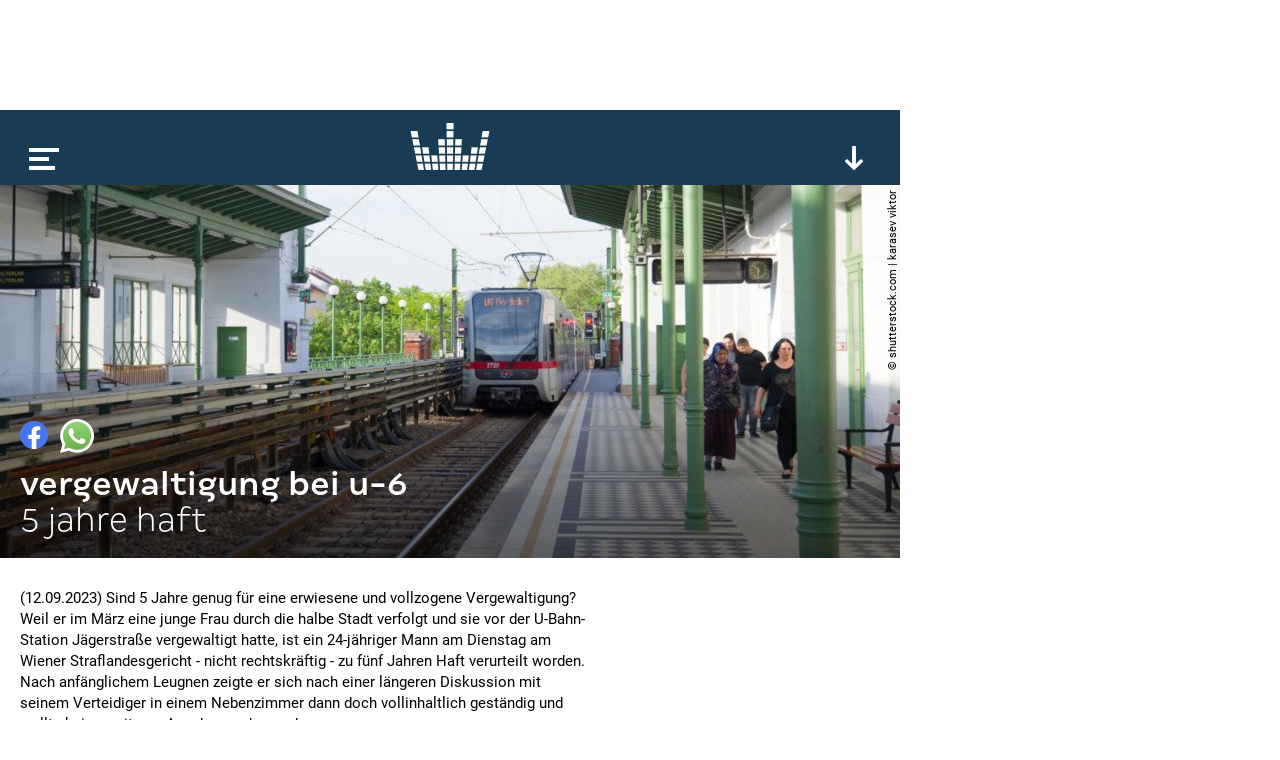

--- FILE ---
content_type: text/html; charset=utf-8
request_url: https://www.google.com/recaptcha/api2/aframe
body_size: 270
content:
<!DOCTYPE HTML><html><head><meta http-equiv="content-type" content="text/html; charset=UTF-8"></head><body><script nonce="QJwPSIqvbGl4-lGH4gkV8Q">/** Anti-fraud and anti-abuse applications only. See google.com/recaptcha */ try{var clients={'sodar':'https://pagead2.googlesyndication.com/pagead/sodar?'};window.addEventListener("message",function(a){try{if(a.source===window.parent){var b=JSON.parse(a.data);var c=clients[b['id']];if(c){var d=document.createElement('img');d.src=c+b['params']+'&rc='+(localStorage.getItem("rc::a")?sessionStorage.getItem("rc::b"):"");window.document.body.appendChild(d);sessionStorage.setItem("rc::e",parseInt(sessionStorage.getItem("rc::e")||0)+1);localStorage.setItem("rc::h",'1769907336467');}}}catch(b){}});window.parent.postMessage("_grecaptcha_ready", "*");}catch(b){}</script></body></html>